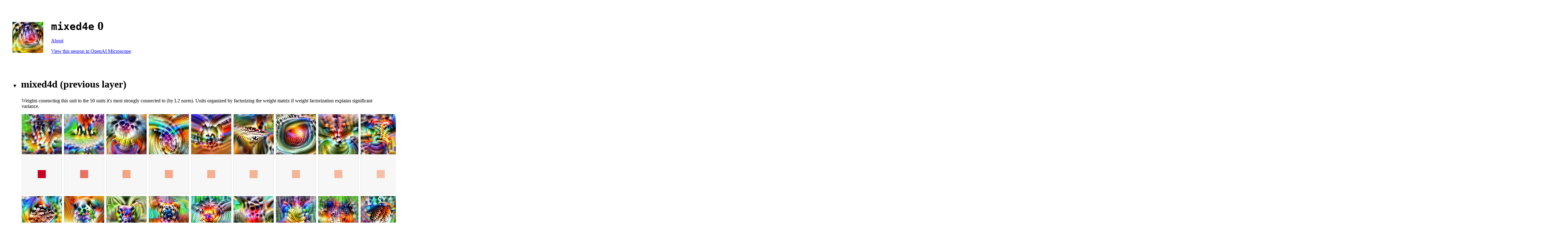

--- FILE ---
content_type: text/html
request_url: https://storage.googleapis.com/distill-circuits/inceptionv1-weight-explorer/mixed4e_0.html
body_size: 106792
content:

    <html>
    <head>
      <title>4e:0 - Misc</title>
      <meta charset="utf-8" />
      <script  type="text/javascript">
        function toggle_collapse() {
          var className = event.target.parentNode.className;
          if (className.includes("collapsed")){
            event.target.parentNode.className = className.replace("collapsed", "")
          } else {
            event.target.parentNode.className = className + " collapsed";
          }
        }
      </script>
    </head>
    <style>
      @media (min-width: 700px) {
        body {
          margin: 40px;
        }
      }
      .layer.collapsed > :not(h2) {
        display: none;
      }

      img {
        image-rendering: pixelated;
      }
      .layer > :not(h2) {
        margin-left: 30px;
      }
      .layer.collapsed h2::before {
        content: "▶";
        font-size: 50%;
        margin-right: 12px;
      }
      .layer.collapsed {
        margin-bottom: 20px;
      }
      .layer h2 {
        cursor: pointer;
        font-size: 200%;
      }
      h1 {
        font-size: 250%;
      }
      .layer:not(.collapsed) h2::before {
        content: "▼";
        font-size: 50%;
        margin-right: 12px;
      }
      .neuron-weight {
        display: inline-block;
        margin-right: 2px;
        margin-bottom: 4px;
      }
      .neuron-weight div {
        image-rendering: pixelated;
        display: flex;
        flex-direction: column;

      }
      .neuron-weight a img {
        border-radius: 4px 4px 0px 0px;
        margin-bottom: 8px;
      }
      .main-neuron a img {
        border-radius: 4px;
      }
      .neuron-weight .weight {
        border: solid 1px #DDD; border-top: none; border-radius: 0px 0px 4px 4px;
      }
      .logit-weight {
        padding-left: 8px; padding-right: 2px; border-radius: 2px; margin-bottom: 2px; width: 45px;
      }
      .logit-entry {
        display: flex;
        width: 280px;
      }
      .logit-entry a {
        text-decoration: none;
        color: #333;
      }
    </style>
    <body>
      <div>
        <div style="display: inline-block; margin-right: 20px;" class="main-neuron"><a href='mixed4e_0.html'><div style='width: 100px; height: 100px; margin-right: 1px; overflow: hidden; display: inline-block;'><img style='margin-left: -72.0px; margin-top: -72.0px;' src='https://distill-circuits.storage.googleapis.com/model-visualizer%2F1556758232%2FInceptionV1%2Ffeature_visualization%2Falpha%3DFalse%26layer_name%3Dmixed4e%26negative%3DFalse%26objective_name%3Dneuron%2Fchannel_index=0.png'></div></a></div>
        <div style="display: inline-block;">
          <h1 style="margin-bottom: 10px; margin-top: 20px;"><code>mixed4e</code> 0</h1>
          
          <p><a href="http://distill.pub/circuits/">About</a></p>
     <p><a href="https://microscope.openai.com/models/inceptionv1/mixed4e_0/0">View this neuron in OpenAI Microscope</a>. </p>
        </div>
      </div>
      <br><br>

      
      
    <div class="layer " onclick="toggle_collapse()">
      <h2>mixed4d (previous layer)</h2>
      <p>Weights conencting this unit to the 50 units it's most strongly connected to (by L2 norm). Units organized by factorizing the weight matrix if weight factorization explains significant variance.</p>
      <div style="width: 5000px; margin-top: 2px;">
      <div class="neuron-weight">
        <div>
        <a href='mixed4d_487.html'><div style='width: 130px; height: 130px; margin-right: 1px; overflow: hidden; display: inline-block;'><img style='margin-left: -60.0px; margin-top: -60.0px;' src='https://distill-circuits.storage.googleapis.com/model-visualizer%2F1556758232%2FInceptionV1%2Ffeature_visualization%2Falpha%3DFalse%26layer_name%3Dmixed4d%26negative%3DFalse%26objective_name%3Dneuron%2Fchannel_index=487.png'></div></a>
        <img src="[data-uri]" style="width:128px; height: 128px;" class="weight">
        </div>
      </div>
     
      <div class="neuron-weight">
        <div>
        <a href='mixed4d_373.html'><div style='width: 130px; height: 130px; margin-right: 1px; overflow: hidden; display: inline-block;'><img style='margin-left: -60.0px; margin-top: -60.0px;' src='https://distill-circuits.storage.googleapis.com/model-visualizer%2F1556758232%2FInceptionV1%2Ffeature_visualization%2Falpha%3DFalse%26layer_name%3Dmixed4d%26negative%3DFalse%26objective_name%3Dneuron%2Fchannel_index=373.png'></div></a>
        <img src="[data-uri]" style="width:128px; height: 128px;" class="weight">
        </div>
      </div>
     
      <div class="neuron-weight">
        <div>
        <a href='mixed4d_128.html'><div style='width: 130px; height: 130px; margin-right: 1px; overflow: hidden; display: inline-block;'><img style='margin-left: -60.0px; margin-top: -60.0px;' src='https://distill-circuits.storage.googleapis.com/model-visualizer%2F1556758232%2FInceptionV1%2Ffeature_visualization%2Falpha%3DFalse%26layer_name%3Dmixed4d%26negative%3DFalse%26objective_name%3Dneuron%2Fchannel_index=128.png'></div></a>
        <img src="[data-uri]" style="width:128px; height: 128px;" class="weight">
        </div>
      </div>
     
      <div class="neuron-weight">
        <div>
        <a href='mixed4d_473.html'><div style='width: 130px; height: 130px; margin-right: 1px; overflow: hidden; display: inline-block;'><img style='margin-left: -60.0px; margin-top: -60.0px;' src='https://distill-circuits.storage.googleapis.com/model-visualizer%2F1556758232%2FInceptionV1%2Ffeature_visualization%2Falpha%3DFalse%26layer_name%3Dmixed4d%26negative%3DFalse%26objective_name%3Dneuron%2Fchannel_index=473.png'></div></a>
        <img src="[data-uri]" style="width:128px; height: 128px;" class="weight">
        </div>
      </div>
     
      <div class="neuron-weight">
        <div>
        <a href='mixed4d_513.html'><div style='width: 130px; height: 130px; margin-right: 1px; overflow: hidden; display: inline-block;'><img style='margin-left: -60.0px; margin-top: -60.0px;' src='https://distill-circuits.storage.googleapis.com/model-visualizer%2F1556758232%2FInceptionV1%2Ffeature_visualization%2Falpha%3DFalse%26layer_name%3Dmixed4d%26negative%3DFalse%26objective_name%3Dneuron%2Fchannel_index=513.png'></div></a>
        <img src="[data-uri]" style="width:128px; height: 128px;" class="weight">
        </div>
      </div>
     
      <div class="neuron-weight">
        <div>
        <a href='mixed4d_304.html'><div style='width: 130px; height: 130px; margin-right: 1px; overflow: hidden; display: inline-block;'><img style='margin-left: -60.0px; margin-top: -60.0px;' src='https://distill-circuits.storage.googleapis.com/model-visualizer%2F1556758232%2FInceptionV1%2Ffeature_visualization%2Falpha%3DFalse%26layer_name%3Dmixed4d%26negative%3DFalse%26objective_name%3Dneuron%2Fchannel_index=304.png'></div></a>
        <img src="[data-uri]" style="width:128px; height: 128px;" class="weight">
        </div>
      </div>
     
      <div class="neuron-weight">
        <div>
        <a href='mixed4d_508.html'><div style='width: 130px; height: 130px; margin-right: 1px; overflow: hidden; display: inline-block;'><img style='margin-left: -60.0px; margin-top: -60.0px;' src='https://distill-circuits.storage.googleapis.com/model-visualizer%2F1556758232%2FInceptionV1%2Ffeature_visualization%2Falpha%3DFalse%26layer_name%3Dmixed4d%26negative%3DFalse%26objective_name%3Dneuron%2Fchannel_index=508.png'></div></a>
        <img src="[data-uri]" style="width:128px; height: 128px;" class="weight">
        </div>
      </div>
     
      <div class="neuron-weight">
        <div>
        <a href='mixed4d_493.html'><div style='width: 130px; height: 130px; margin-right: 1px; overflow: hidden; display: inline-block;'><img style='margin-left: -60.0px; margin-top: -60.0px;' src='https://distill-circuits.storage.googleapis.com/model-visualizer%2F1556758232%2FInceptionV1%2Ffeature_visualization%2Falpha%3DFalse%26layer_name%3Dmixed4d%26negative%3DFalse%26objective_name%3Dneuron%2Fchannel_index=493.png'></div></a>
        <img src="[data-uri]" style="width:128px; height: 128px;" class="weight">
        </div>
      </div>
     
      <div class="neuron-weight">
        <div>
        <a href='mixed4d_272.html'><div style='width: 130px; height: 130px; margin-right: 1px; overflow: hidden; display: inline-block;'><img style='margin-left: -60.0px; margin-top: -60.0px;' src='https://distill-circuits.storage.googleapis.com/model-visualizer%2F1556758232%2FInceptionV1%2Ffeature_visualization%2Falpha%3DFalse%26layer_name%3Dmixed4d%26negative%3DFalse%26objective_name%3Dneuron%2Fchannel_index=272.png'></div></a>
        <img src="[data-uri]" style="width:128px; height: 128px;" class="weight">
        </div>
      </div>
     
      <div class="neuron-weight">
        <div>
        <a href='mixed4d_51.html'><div style='width: 130px; height: 130px; margin-right: 1px; overflow: hidden; display: inline-block;'><img style='margin-left: -60.0px; margin-top: -60.0px;' src='https://distill-circuits.storage.googleapis.com/model-visualizer%2F1556758232%2FInceptionV1%2Ffeature_visualization%2Falpha%3DFalse%26layer_name%3Dmixed4d%26negative%3DFalse%26objective_name%3Dneuron%2Fchannel_index=51.png'></div></a>
        <img src="[data-uri]" style="width:128px; height: 128px;" class="weight">
        </div>
      </div>
     
      <div class="neuron-weight">
        <div>
        <a href='mixed4d_447.html'><div style='width: 130px; height: 130px; margin-right: 1px; overflow: hidden; display: inline-block;'><img style='margin-left: -60.0px; margin-top: -60.0px;' src='https://distill-circuits.storage.googleapis.com/model-visualizer%2F1556758232%2FInceptionV1%2Ffeature_visualization%2Falpha%3DFalse%26layer_name%3Dmixed4d%26negative%3DFalse%26objective_name%3Dneuron%2Fchannel_index=447.png'></div></a>
        <img src="[data-uri]" style="width:128px; height: 128px;" class="weight">
        </div>
      </div>
     
      <div class="neuron-weight">
        <div>
        <a href='mixed4d_379.html'><div style='width: 130px; height: 130px; margin-right: 1px; overflow: hidden; display: inline-block;'><img style='margin-left: -60.0px; margin-top: -60.0px;' src='https://distill-circuits.storage.googleapis.com/model-visualizer%2F1556758232%2FInceptionV1%2Ffeature_visualization%2Falpha%3DFalse%26layer_name%3Dmixed4d%26negative%3DFalse%26objective_name%3Dneuron%2Fchannel_index=379.png'></div></a>
        <img src="[data-uri]" style="width:128px; height: 128px;" class="weight">
        </div>
      </div>
     
      <div class="neuron-weight">
        <div>
        <a href='mixed4d_61.html'><div style='width: 130px; height: 130px; margin-right: 1px; overflow: hidden; display: inline-block;'><img style='margin-left: -60.0px; margin-top: -60.0px;' src='https://distill-circuits.storage.googleapis.com/model-visualizer%2F1556758232%2FInceptionV1%2Ffeature_visualization%2Falpha%3DFalse%26layer_name%3Dmixed4d%26negative%3DFalse%26objective_name%3Dneuron%2Fchannel_index=61.png'></div></a>
        <img src="[data-uri]" style="width:128px; height: 128px;" class="weight">
        </div>
      </div>
     
      <div class="neuron-weight">
        <div>
        <a href='mixed4d_263.html'><div style='width: 130px; height: 130px; margin-right: 1px; overflow: hidden; display: inline-block;'><img style='margin-left: -60.0px; margin-top: -60.0px;' src='https://distill-circuits.storage.googleapis.com/model-visualizer%2F1556758232%2FInceptionV1%2Ffeature_visualization%2Falpha%3DFalse%26layer_name%3Dmixed4d%26negative%3DFalse%26objective_name%3Dneuron%2Fchannel_index=263.png'></div></a>
        <img src="[data-uri]" style="width:128px; height: 128px;" class="weight">
        </div>
      </div>
     
      <div class="neuron-weight">
        <div>
        <a href='mixed4d_43.html'><div style='width: 130px; height: 130px; margin-right: 1px; overflow: hidden; display: inline-block;'><img style='margin-left: -60.0px; margin-top: -60.0px;' src='https://distill-circuits.storage.googleapis.com/model-visualizer%2F1556758232%2FInceptionV1%2Ffeature_visualization%2Falpha%3DFalse%26layer_name%3Dmixed4d%26negative%3DFalse%26objective_name%3Dneuron%2Fchannel_index=43.png'></div></a>
        <img src="[data-uri]" style="width:128px; height: 128px;" class="weight">
        </div>
      </div>
     
      <div class="neuron-weight">
        <div>
        <a href='mixed4d_9.html'><div style='width: 130px; height: 130px; margin-right: 1px; overflow: hidden; display: inline-block;'><img style='margin-left: -60.0px; margin-top: -60.0px;' src='https://distill-circuits.storage.googleapis.com/model-visualizer%2F1556758232%2FInceptionV1%2Ffeature_visualization%2Falpha%3DFalse%26layer_name%3Dmixed4d%26negative%3DFalse%26objective_name%3Dneuron%2Fchannel_index=9.png'></div></a>
        <img src="[data-uri]" style="width:128px; height: 128px;" class="weight">
        </div>
      </div>
     
      <div class="neuron-weight">
        <div>
        <a href='mixed4d_424.html'><div style='width: 130px; height: 130px; margin-right: 1px; overflow: hidden; display: inline-block;'><img style='margin-left: -60.0px; margin-top: -60.0px;' src='https://distill-circuits.storage.googleapis.com/model-visualizer%2F1556758232%2FInceptionV1%2Ffeature_visualization%2Falpha%3DFalse%26layer_name%3Dmixed4d%26negative%3DFalse%26objective_name%3Dneuron%2Fchannel_index=424.png'></div></a>
        <img src="[data-uri]" style="width:128px; height: 128px;" class="weight">
        </div>
      </div>
     
      <div class="neuron-weight">
        <div>
        <a href='mixed4d_396.html'><div style='width: 130px; height: 130px; margin-right: 1px; overflow: hidden; display: inline-block;'><img style='margin-left: -60.0px; margin-top: -60.0px;' src='https://distill-circuits.storage.googleapis.com/model-visualizer%2F1556758232%2FInceptionV1%2Ffeature_visualization%2Falpha%3DFalse%26layer_name%3Dmixed4d%26negative%3DFalse%26objective_name%3Dneuron%2Fchannel_index=396.png'></div></a>
        <img src="[data-uri]" style="width:128px; height: 128px;" class="weight">
        </div>
      </div>
     
      <div class="neuron-weight">
        <div>
        <a href='mixed4d_195.html'><div style='width: 130px; height: 130px; margin-right: 1px; overflow: hidden; display: inline-block;'><img style='margin-left: -60.0px; margin-top: -60.0px;' src='https://distill-circuits.storage.googleapis.com/model-visualizer%2F1556758232%2FInceptionV1%2Ffeature_visualization%2Falpha%3DFalse%26layer_name%3Dmixed4d%26negative%3DFalse%26objective_name%3Dneuron%2Fchannel_index=195.png'></div></a>
        <img src="[data-uri]" style="width:128px; height: 128px;" class="weight">
        </div>
      </div>
     
      <div class="neuron-weight">
        <div>
        <a href='mixed4d_105.html'><div style='width: 130px; height: 130px; margin-right: 1px; overflow: hidden; display: inline-block;'><img style='margin-left: -60.0px; margin-top: -60.0px;' src='https://distill-circuits.storage.googleapis.com/model-visualizer%2F1556758232%2FInceptionV1%2Ffeature_visualization%2Falpha%3DFalse%26layer_name%3Dmixed4d%26negative%3DFalse%26objective_name%3Dneuron%2Fchannel_index=105.png'></div></a>
        <img src="[data-uri]" style="width:128px; height: 128px;" class="weight">
        </div>
      </div>
     
      <div class="neuron-weight">
        <div>
        <a href='mixed4d_225.html'><div style='width: 130px; height: 130px; margin-right: 1px; overflow: hidden; display: inline-block;'><img style='margin-left: -60.0px; margin-top: -60.0px;' src='https://distill-circuits.storage.googleapis.com/model-visualizer%2F1556758232%2FInceptionV1%2Ffeature_visualization%2Falpha%3DFalse%26layer_name%3Dmixed4d%26negative%3DFalse%26objective_name%3Dneuron%2Fchannel_index=225.png'></div></a>
        <img src="[data-uri]" style="width:128px; height: 128px;" class="weight">
        </div>
      </div>
     
      <div class="neuron-weight">
        <div>
        <a href='mixed4d_32.html'><div style='width: 130px; height: 130px; margin-right: 1px; overflow: hidden; display: inline-block;'><img style='margin-left: -60.0px; margin-top: -60.0px;' src='https://distill-circuits.storage.googleapis.com/model-visualizer%2F1556758232%2FInceptionV1%2Ffeature_visualization%2Falpha%3DFalse%26layer_name%3Dmixed4d%26negative%3DFalse%26objective_name%3Dneuron%2Fchannel_index=32.png'></div></a>
        <img src="[data-uri]" style="width:128px; height: 128px;" class="weight">
        </div>
      </div>
     
      <div class="neuron-weight">
        <div>
        <a href='mixed4d_316.html'><div style='width: 130px; height: 130px; margin-right: 1px; overflow: hidden; display: inline-block;'><img style='margin-left: -60.0px; margin-top: -60.0px;' src='https://distill-circuits.storage.googleapis.com/model-visualizer%2F1556758232%2FInceptionV1%2Ffeature_visualization%2Falpha%3DFalse%26layer_name%3Dmixed4d%26negative%3DFalse%26objective_name%3Dneuron%2Fchannel_index=316.png'></div></a>
        <img src="[data-uri]" style="width:128px; height: 128px;" class="weight">
        </div>
      </div>
     
      <div class="neuron-weight">
        <div>
        <a href='mixed4d_362.html'><div style='width: 130px; height: 130px; margin-right: 1px; overflow: hidden; display: inline-block;'><img style='margin-left: -60.0px; margin-top: -60.0px;' src='https://distill-circuits.storage.googleapis.com/model-visualizer%2F1556758232%2FInceptionV1%2Ffeature_visualization%2Falpha%3DFalse%26layer_name%3Dmixed4d%26negative%3DFalse%26objective_name%3Dneuron%2Fchannel_index=362.png'></div></a>
        <img src="[data-uri]" style="width:128px; height: 128px;" class="weight">
        </div>
      </div>
     
      <div class="neuron-weight">
        <div>
        <a href='mixed4d_456.html'><div style='width: 130px; height: 130px; margin-right: 1px; overflow: hidden; display: inline-block;'><img style='margin-left: -60.0px; margin-top: -60.0px;' src='https://distill-circuits.storage.googleapis.com/model-visualizer%2F1556758232%2FInceptionV1%2Ffeature_visualization%2Falpha%3DFalse%26layer_name%3Dmixed4d%26negative%3DFalse%26objective_name%3Dneuron%2Fchannel_index=456.png'></div></a>
        <img src="[data-uri]" style="width:128px; height: 128px;" class="weight">
        </div>
      </div>
     
      <div class="neuron-weight">
        <div>
        <a href='mixed4d_351.html'><div style='width: 130px; height: 130px; margin-right: 1px; overflow: hidden; display: inline-block;'><img style='margin-left: -60.0px; margin-top: -60.0px;' src='https://distill-circuits.storage.googleapis.com/model-visualizer%2F1556758232%2FInceptionV1%2Ffeature_visualization%2Falpha%3DFalse%26layer_name%3Dmixed4d%26negative%3DFalse%26objective_name%3Dneuron%2Fchannel_index=351.png'></div></a>
        <img src="[data-uri]" style="width:128px; height: 128px;" class="weight">
        </div>
      </div>
     
      <div class="neuron-weight">
        <div>
        <a href='mixed4d_181.html'><div style='width: 130px; height: 130px; margin-right: 1px; overflow: hidden; display: inline-block;'><img style='margin-left: -60.0px; margin-top: -60.0px;' src='https://distill-circuits.storage.googleapis.com/model-visualizer%2F1556758232%2FInceptionV1%2Ffeature_visualization%2Falpha%3DFalse%26layer_name%3Dmixed4d%26negative%3DFalse%26objective_name%3Dneuron%2Fchannel_index=181.png'></div></a>
        <img src="[data-uri]" style="width:128px; height: 128px;" class="weight">
        </div>
      </div>
     
      <div class="neuron-weight">
        <div>
        <a href='mixed4d_468.html'><div style='width: 130px; height: 130px; margin-right: 1px; overflow: hidden; display: inline-block;'><img style='margin-left: -60.0px; margin-top: -60.0px;' src='https://distill-circuits.storage.googleapis.com/model-visualizer%2F1556758232%2FInceptionV1%2Ffeature_visualization%2Falpha%3DFalse%26layer_name%3Dmixed4d%26negative%3DFalse%26objective_name%3Dneuron%2Fchannel_index=468.png'></div></a>
        <img src="[data-uri]" style="width:128px; height: 128px;" class="weight">
        </div>
      </div>
    </div><div style="width: 5000px; margin-top: 2px;">
      <div class="neuron-weight">
        <div>
        <a href='mixed4d_187.html'><div style='width: 130px; height: 130px; margin-right: 1px; overflow: hidden; display: inline-block;'><img style='margin-left: -60.0px; margin-top: -60.0px;' src='https://distill-circuits.storage.googleapis.com/model-visualizer%2F1556758232%2FInceptionV1%2Ffeature_visualization%2Falpha%3DFalse%26layer_name%3Dmixed4d%26negative%3DFalse%26objective_name%3Dneuron%2Fchannel_index=187.png'></div></a>
        <img src="[data-uri]" style="width:128px; height: 128px;" class="weight">
        </div>
      </div>
     
      <div class="neuron-weight">
        <div>
        <a href='mixed4d_257.html'><div style='width: 130px; height: 130px; margin-right: 1px; overflow: hidden; display: inline-block;'><img style='margin-left: -60.0px; margin-top: -60.0px;' src='https://distill-circuits.storage.googleapis.com/model-visualizer%2F1556758232%2FInceptionV1%2Ffeature_visualization%2Falpha%3DFalse%26layer_name%3Dmixed4d%26negative%3DFalse%26objective_name%3Dneuron%2Fchannel_index=257.png'></div></a>
        <img src="[data-uri]" style="width:128px; height: 128px;" class="weight">
        </div>
      </div>
     
      <div class="neuron-weight">
        <div>
        <a href='mixed4d_71.html'><div style='width: 130px; height: 130px; margin-right: 1px; overflow: hidden; display: inline-block;'><img style='margin-left: -60.0px; margin-top: -60.0px;' src='https://distill-circuits.storage.googleapis.com/model-visualizer%2F1556758232%2FInceptionV1%2Ffeature_visualization%2Falpha%3DFalse%26layer_name%3Dmixed4d%26negative%3DFalse%26objective_name%3Dneuron%2Fchannel_index=71.png'></div></a>
        <img src="[data-uri]" style="width:128px; height: 128px;" class="weight">
        </div>
      </div>
     
      <div class="neuron-weight">
        <div>
        <a href='mixed4d_398.html'><div style='width: 130px; height: 130px; margin-right: 1px; overflow: hidden; display: inline-block;'><img style='margin-left: -60.0px; margin-top: -60.0px;' src='https://distill-circuits.storage.googleapis.com/model-visualizer%2F1556758232%2FInceptionV1%2Ffeature_visualization%2Falpha%3DFalse%26layer_name%3Dmixed4d%26negative%3DFalse%26objective_name%3Dneuron%2Fchannel_index=398.png'></div></a>
        <img src="[data-uri]" style="width:128px; height: 128px;" class="weight">
        </div>
      </div>
     
      <div class="neuron-weight">
        <div>
        <a href='mixed4d_172.html'><div style='width: 130px; height: 130px; margin-right: 1px; overflow: hidden; display: inline-block;'><img style='margin-left: -60.0px; margin-top: -60.0px;' src='https://distill-circuits.storage.googleapis.com/model-visualizer%2F1556758232%2FInceptionV1%2Ffeature_visualization%2Falpha%3DFalse%26layer_name%3Dmixed4d%26negative%3DFalse%26objective_name%3Dneuron%2Fchannel_index=172.png'></div></a>
        <img src="[data-uri]" style="width:128px; height: 128px;" class="weight">
        </div>
      </div>
     
      <div class="neuron-weight">
        <div>
        <a href='mixed4d_499.html'><div style='width: 130px; height: 130px; margin-right: 1px; overflow: hidden; display: inline-block;'><img style='margin-left: -60.0px; margin-top: -60.0px;' src='https://distill-circuits.storage.googleapis.com/model-visualizer%2F1556758232%2FInceptionV1%2Ffeature_visualization%2Falpha%3DFalse%26layer_name%3Dmixed4d%26negative%3DFalse%26objective_name%3Dneuron%2Fchannel_index=499.png'></div></a>
        <img src="[data-uri]" style="width:128px; height: 128px;" class="weight">
        </div>
      </div>
     
      <div class="neuron-weight">
        <div>
        <a href='mixed4d_93.html'><div style='width: 130px; height: 130px; margin-right: 1px; overflow: hidden; display: inline-block;'><img style='margin-left: -60.0px; margin-top: -60.0px;' src='https://distill-circuits.storage.googleapis.com/model-visualizer%2F1556758232%2FInceptionV1%2Ffeature_visualization%2Falpha%3DFalse%26layer_name%3Dmixed4d%26negative%3DFalse%26objective_name%3Dneuron%2Fchannel_index=93.png'></div></a>
        <img src="[data-uri]" style="width:128px; height: 128px;" class="weight">
        </div>
      </div>
     
      <div class="neuron-weight">
        <div>
        <a href='mixed4d_343.html'><div style='width: 130px; height: 130px; margin-right: 1px; overflow: hidden; display: inline-block;'><img style='margin-left: -60.0px; margin-top: -60.0px;' src='https://distill-circuits.storage.googleapis.com/model-visualizer%2F1556758232%2FInceptionV1%2Ffeature_visualization%2Falpha%3DFalse%26layer_name%3Dmixed4d%26negative%3DFalse%26objective_name%3Dneuron%2Fchannel_index=343.png'></div></a>
        <img src="[data-uri]" style="width:128px; height: 128px;" class="weight">
        </div>
      </div>
     
      <div class="neuron-weight">
        <div>
        <a href='mixed4d_386.html'><div style='width: 130px; height: 130px; margin-right: 1px; overflow: hidden; display: inline-block;'><img style='margin-left: -60.0px; margin-top: -60.0px;' src='https://distill-circuits.storage.googleapis.com/model-visualizer%2F1556758232%2FInceptionV1%2Ffeature_visualization%2Falpha%3DFalse%26layer_name%3Dmixed4d%26negative%3DFalse%26objective_name%3Dneuron%2Fchannel_index=386.png'></div></a>
        <img src="[data-uri]" style="width:128px; height: 128px;" class="weight">
        </div>
      </div>
     
      <div class="neuron-weight">
        <div>
        <a href='mixed4d_200.html'><div style='width: 130px; height: 130px; margin-right: 1px; overflow: hidden; display: inline-block;'><img style='margin-left: -60.0px; margin-top: -60.0px;' src='https://distill-circuits.storage.googleapis.com/model-visualizer%2F1556758232%2FInceptionV1%2Ffeature_visualization%2Falpha%3DFalse%26layer_name%3Dmixed4d%26negative%3DFalse%26objective_name%3Dneuron%2Fchannel_index=200.png'></div></a>
        <img src="[data-uri]" style="width:128px; height: 128px;" class="weight">
        </div>
      </div>
     
      <div class="neuron-weight">
        <div>
        <a href='mixed4d_481.html'><div style='width: 130px; height: 130px; margin-right: 1px; overflow: hidden; display: inline-block;'><img style='margin-left: -60.0px; margin-top: -60.0px;' src='https://distill-circuits.storage.googleapis.com/model-visualizer%2F1556758232%2FInceptionV1%2Ffeature_visualization%2Falpha%3DFalse%26layer_name%3Dmixed4d%26negative%3DFalse%26objective_name%3Dneuron%2Fchannel_index=481.png'></div></a>
        <img src="[data-uri]" style="width:128px; height: 128px;" class="weight">
        </div>
      </div>
     
      <div class="neuron-weight">
        <div>
        <a href='mixed4d_525.html'><div style='width: 130px; height: 130px; margin-right: 1px; overflow: hidden; display: inline-block;'><img style='margin-left: -60.0px; margin-top: -60.0px;' src='https://distill-circuits.storage.googleapis.com/model-visualizer%2F1556758232%2FInceptionV1%2Ffeature_visualization%2Falpha%3DFalse%26layer_name%3Dmixed4d%26negative%3DFalse%26objective_name%3Dneuron%2Fchannel_index=525.png'></div></a>
        <img src="[data-uri]" style="width:128px; height: 128px;" class="weight">
        </div>
      </div>
     
      <div class="neuron-weight">
        <div>
        <a href='mixed4d_298.html'><div style='width: 130px; height: 130px; margin-right: 1px; overflow: hidden; display: inline-block;'><img style='margin-left: -60.0px; margin-top: -60.0px;' src='https://distill-circuits.storage.googleapis.com/model-visualizer%2F1556758232%2FInceptionV1%2Ffeature_visualization%2Falpha%3DFalse%26layer_name%3Dmixed4d%26negative%3DFalse%26objective_name%3Dneuron%2Fchannel_index=298.png'></div></a>
        <img src="[data-uri]" style="width:128px; height: 128px;" class="weight">
        </div>
      </div>
     
      <div class="neuron-weight">
        <div>
        <a href='mixed4d_44.html'><div style='width: 130px; height: 130px; margin-right: 1px; overflow: hidden; display: inline-block;'><img style='margin-left: -60.0px; margin-top: -60.0px;' src='https://distill-circuits.storage.googleapis.com/model-visualizer%2F1556758232%2FInceptionV1%2Ffeature_visualization%2Falpha%3DFalse%26layer_name%3Dmixed4d%26negative%3DFalse%26objective_name%3Dneuron%2Fchannel_index=44.png'></div></a>
        <img src="[data-uri]" style="width:128px; height: 128px;" class="weight">
        </div>
      </div>
     
      <div class="neuron-weight">
        <div>
        <a href='mixed4d_164.html'><div style='width: 130px; height: 130px; margin-right: 1px; overflow: hidden; display: inline-block;'><img style='margin-left: -60.0px; margin-top: -60.0px;' src='https://distill-circuits.storage.googleapis.com/model-visualizer%2F1556758232%2FInceptionV1%2Ffeature_visualization%2Falpha%3DFalse%26layer_name%3Dmixed4d%26negative%3DFalse%26objective_name%3Dneuron%2Fchannel_index=164.png'></div></a>
        <img src="[data-uri]" style="width:128px; height: 128px;" class="weight">
        </div>
      </div>
     
      <div class="neuron-weight">
        <div>
        <a href='mixed4d_509.html'><div style='width: 130px; height: 130px; margin-right: 1px; overflow: hidden; display: inline-block;'><img style='margin-left: -60.0px; margin-top: -60.0px;' src='https://distill-circuits.storage.googleapis.com/model-visualizer%2F1556758232%2FInceptionV1%2Ffeature_visualization%2Falpha%3DFalse%26layer_name%3Dmixed4d%26negative%3DFalse%26objective_name%3Dneuron%2Fchannel_index=509.png'></div></a>
        <img src="[data-uri]" style="width:128px; height: 128px;" class="weight">
        </div>
      </div>
     
      <div class="neuron-weight">
        <div>
        <a href='mixed4d_524.html'><div style='width: 130px; height: 130px; margin-right: 1px; overflow: hidden; display: inline-block;'><img style='margin-left: -60.0px; margin-top: -60.0px;' src='https://distill-circuits.storage.googleapis.com/model-visualizer%2F1556758232%2FInceptionV1%2Ffeature_visualization%2Falpha%3DFalse%26layer_name%3Dmixed4d%26negative%3DFalse%26objective_name%3Dneuron%2Fchannel_index=524.png'></div></a>
        <img src="[data-uri]" style="width:128px; height: 128px;" class="weight">
        </div>
      </div>
     
      <div class="neuron-weight">
        <div>
        <a href='mixed4d_28.html'><div style='width: 130px; height: 130px; margin-right: 1px; overflow: hidden; display: inline-block;'><img style='margin-left: -60.0px; margin-top: -60.0px;' src='https://distill-circuits.storage.googleapis.com/model-visualizer%2F1556758232%2FInceptionV1%2Ffeature_visualization%2Falpha%3DFalse%26layer_name%3Dmixed4d%26negative%3DFalse%26objective_name%3Dneuron%2Fchannel_index=28.png'></div></a>
        <img src="[data-uri]" style="width:128px; height: 128px;" class="weight">
        </div>
      </div>
     
      <div class="neuron-weight">
        <div>
        <a href='mixed4d_113.html'><div style='width: 130px; height: 130px; margin-right: 1px; overflow: hidden; display: inline-block;'><img style='margin-left: -60.0px; margin-top: -60.0px;' src='https://distill-circuits.storage.googleapis.com/model-visualizer%2F1556758232%2FInceptionV1%2Ffeature_visualization%2Falpha%3DFalse%26layer_name%3Dmixed4d%26negative%3DFalse%26objective_name%3Dneuron%2Fchannel_index=113.png'></div></a>
        <img src="[data-uri]" style="width:128px; height: 128px;" class="weight">
        </div>
      </div>
     
      <div class="neuron-weight">
        <div>
        <a href='mixed4d_36.html'><div style='width: 130px; height: 130px; margin-right: 1px; overflow: hidden; display: inline-block;'><img style='margin-left: -60.0px; margin-top: -60.0px;' src='https://distill-circuits.storage.googleapis.com/model-visualizer%2F1556758232%2FInceptionV1%2Ffeature_visualization%2Falpha%3DFalse%26layer_name%3Dmixed4d%26negative%3DFalse%26objective_name%3Dneuron%2Fchannel_index=36.png'></div></a>
        <img src="[data-uri]" style="width:128px; height: 128px;" class="weight">
        </div>
      </div>
     
      <div class="neuron-weight">
        <div>
        <a href='mixed4d_31.html'><div style='width: 130px; height: 130px; margin-right: 1px; overflow: hidden; display: inline-block;'><img style='margin-left: -60.0px; margin-top: -60.0px;' src='https://distill-circuits.storage.googleapis.com/model-visualizer%2F1556758232%2FInceptionV1%2Ffeature_visualization%2Falpha%3DFalse%26layer_name%3Dmixed4d%26negative%3DFalse%26objective_name%3Dneuron%2Fchannel_index=31.png'></div></a>
        <img src="[data-uri]" style="width:128px; height: 128px;" class="weight">
        </div>
      </div>
     
      <div class="neuron-weight">
        <div>
        <a href='mixed4d_345.html'><div style='width: 130px; height: 130px; margin-right: 1px; overflow: hidden; display: inline-block;'><img style='margin-left: -60.0px; margin-top: -60.0px;' src='https://distill-circuits.storage.googleapis.com/model-visualizer%2F1556758232%2FInceptionV1%2Ffeature_visualization%2Falpha%3DFalse%26layer_name%3Dmixed4d%26negative%3DFalse%26objective_name%3Dneuron%2Fchannel_index=345.png'></div></a>
        <img src="[data-uri]" style="width:128px; height: 128px;" class="weight">
        </div>
      </div>
    </div>
    </div>
      
    <div class="layer " onclick="toggle_collapse()">
      <h2>mixed5a (next layer)</h2>
      <p>Weights conencting this unit to the 50 units it's most strongly connected to (by L2 norm). Units organized by factorizing the weight matrix if weight factorization explains significant variance.</p>
      <div style="width: 5000px; margin-top: 2px;">
      <div class="neuron-weight">
        <div>
        <a href='mixed5a_39.html'><div style='width: 150px; height: 150px; margin-right: 1px; overflow: hidden; display: inline-block;'><img style='margin-left: -52.0px; margin-top: -52.0px;' src='https://distill-circuits.storage.googleapis.com/model-visualizer%2F1556758232%2FInceptionV1%2Ffeature_visualization%2Falpha%3DFalse%26layer_name%3Dmixed5a%26negative%3DFalse%26objective_name%3Dneuron%2Fchannel_index=39.png'></div></a>
        <img src="[data-uri]" style="width:148px; height: 148px;" class="weight">
        </div>
      </div>
     
      <div class="neuron-weight">
        <div>
        <a href='mixed5a_204.html'><div style='width: 150px; height: 150px; margin-right: 1px; overflow: hidden; display: inline-block;'><img style='margin-left: -52.0px; margin-top: -52.0px;' src='https://distill-circuits.storage.googleapis.com/model-visualizer%2F1556758232%2FInceptionV1%2Ffeature_visualization%2Falpha%3DFalse%26layer_name%3Dmixed5a%26negative%3DFalse%26objective_name%3Dneuron%2Fchannel_index=204.png'></div></a>
        <img src="[data-uri]" style="width:148px; height: 148px;" class="weight">
        </div>
      </div>
     
      <div class="neuron-weight">
        <div>
        <a href='mixed5a_238.html'><div style='width: 150px; height: 150px; margin-right: 1px; overflow: hidden; display: inline-block;'><img style='margin-left: -52.0px; margin-top: -52.0px;' src='https://distill-circuits.storage.googleapis.com/model-visualizer%2F1556758232%2FInceptionV1%2Ffeature_visualization%2Falpha%3DFalse%26layer_name%3Dmixed5a%26negative%3DFalse%26objective_name%3Dneuron%2Fchannel_index=238.png'></div></a>
        <img src="[data-uri]" style="width:148px; height: 148px;" class="weight">
        </div>
      </div>
     
      <div class="neuron-weight">
        <div>
        <a href='mixed5a_96.html'><div style='width: 150px; height: 150px; margin-right: 1px; overflow: hidden; display: inline-block;'><img style='margin-left: -52.0px; margin-top: -52.0px;' src='https://distill-circuits.storage.googleapis.com/model-visualizer%2F1556758232%2FInceptionV1%2Ffeature_visualization%2Falpha%3DFalse%26layer_name%3Dmixed5a%26negative%3DFalse%26objective_name%3Dneuron%2Fchannel_index=96.png'></div></a>
        <img src="[data-uri]" style="width:148px; height: 148px;" class="weight">
        </div>
      </div>
     
      <div class="neuron-weight">
        <div>
        <a href='mixed5a_174.html'><div style='width: 150px; height: 150px; margin-right: 1px; overflow: hidden; display: inline-block;'><img style='margin-left: -52.0px; margin-top: -52.0px;' src='https://distill-circuits.storage.googleapis.com/model-visualizer%2F1556758232%2FInceptionV1%2Ffeature_visualization%2Falpha%3DFalse%26layer_name%3Dmixed5a%26negative%3DFalse%26objective_name%3Dneuron%2Fchannel_index=174.png'></div></a>
        <img src="[data-uri]" style="width:148px; height: 148px;" class="weight">
        </div>
      </div>
     
      <div class="neuron-weight">
        <div>
        <a href='mixed5a_242.html'><div style='width: 150px; height: 150px; margin-right: 1px; overflow: hidden; display: inline-block;'><img style='margin-left: -52.0px; margin-top: -52.0px;' src='https://distill-circuits.storage.googleapis.com/model-visualizer%2F1556758232%2FInceptionV1%2Ffeature_visualization%2Falpha%3DFalse%26layer_name%3Dmixed5a%26negative%3DFalse%26objective_name%3Dneuron%2Fchannel_index=242.png'></div></a>
        <img src="[data-uri]" style="width:148px; height: 148px;" class="weight">
        </div>
      </div>
     
      <div class="neuron-weight">
        <div>
        <a href='mixed5a_70.html'><div style='width: 150px; height: 150px; margin-right: 1px; overflow: hidden; display: inline-block;'><img style='margin-left: -52.0px; margin-top: -52.0px;' src='https://distill-circuits.storage.googleapis.com/model-visualizer%2F1556758232%2FInceptionV1%2Ffeature_visualization%2Falpha%3DFalse%26layer_name%3Dmixed5a%26negative%3DFalse%26objective_name%3Dneuron%2Fchannel_index=70.png'></div></a>
        <img src="[data-uri]" style="width:148px; height: 148px;" class="weight">
        </div>
      </div>
     
      <div class="neuron-weight">
        <div>
        <a href='mixed5a_72.html'><div style='width: 150px; height: 150px; margin-right: 1px; overflow: hidden; display: inline-block;'><img style='margin-left: -52.0px; margin-top: -52.0px;' src='https://distill-circuits.storage.googleapis.com/model-visualizer%2F1556758232%2FInceptionV1%2Ffeature_visualization%2Falpha%3DFalse%26layer_name%3Dmixed5a%26negative%3DFalse%26objective_name%3Dneuron%2Fchannel_index=72.png'></div></a>
        <img src="[data-uri]" style="width:148px; height: 148px;" class="weight">
        </div>
      </div>
     
      <div class="neuron-weight">
        <div>
        <a href='mixed5a_71.html'><div style='width: 150px; height: 150px; margin-right: 1px; overflow: hidden; display: inline-block;'><img style='margin-left: -52.0px; margin-top: -52.0px;' src='https://distill-circuits.storage.googleapis.com/model-visualizer%2F1556758232%2FInceptionV1%2Ffeature_visualization%2Falpha%3DFalse%26layer_name%3Dmixed5a%26negative%3DFalse%26objective_name%3Dneuron%2Fchannel_index=71.png'></div></a>
        <img src="[data-uri]" style="width:148px; height: 148px;" class="weight">
        </div>
      </div>
     
      <div class="neuron-weight">
        <div>
        <a href='mixed5a_198.html'><div style='width: 150px; height: 150px; margin-right: 1px; overflow: hidden; display: inline-block;'><img style='margin-left: -52.0px; margin-top: -52.0px;' src='https://distill-circuits.storage.googleapis.com/model-visualizer%2F1556758232%2FInceptionV1%2Ffeature_visualization%2Falpha%3DFalse%26layer_name%3Dmixed5a%26negative%3DFalse%26objective_name%3Dneuron%2Fchannel_index=198.png'></div></a>
        <img src="[data-uri]" style="width:148px; height: 148px;" class="weight">
        </div>
      </div>
     
      <div class="neuron-weight">
        <div>
        <a href='mixed5a_179.html'><div style='width: 150px; height: 150px; margin-right: 1px; overflow: hidden; display: inline-block;'><img style='margin-left: -52.0px; margin-top: -52.0px;' src='https://distill-circuits.storage.googleapis.com/model-visualizer%2F1556758232%2FInceptionV1%2Ffeature_visualization%2Falpha%3DFalse%26layer_name%3Dmixed5a%26negative%3DFalse%26objective_name%3Dneuron%2Fchannel_index=179.png'></div></a>
        <img src="[data-uri]" style="width:148px; height: 148px;" class="weight">
        </div>
      </div>
     
      <div class="neuron-weight">
        <div>
        <a href='mixed5a_202.html'><div style='width: 150px; height: 150px; margin-right: 1px; overflow: hidden; display: inline-block;'><img style='margin-left: -52.0px; margin-top: -52.0px;' src='https://distill-circuits.storage.googleapis.com/model-visualizer%2F1556758232%2FInceptionV1%2Ffeature_visualization%2Falpha%3DFalse%26layer_name%3Dmixed5a%26negative%3DFalse%26objective_name%3Dneuron%2Fchannel_index=202.png'></div></a>
        <img src="[data-uri]" style="width:148px; height: 148px;" class="weight">
        </div>
      </div>
     
      <div class="neuron-weight">
        <div>
        <a href='mixed5a_42.html'><div style='width: 150px; height: 150px; margin-right: 1px; overflow: hidden; display: inline-block;'><img style='margin-left: -52.0px; margin-top: -52.0px;' src='https://distill-circuits.storage.googleapis.com/model-visualizer%2F1556758232%2FInceptionV1%2Ffeature_visualization%2Falpha%3DFalse%26layer_name%3Dmixed5a%26negative%3DFalse%26objective_name%3Dneuron%2Fchannel_index=42.png'></div></a>
        <img src="[data-uri]" style="width:148px; height: 148px;" class="weight">
        </div>
      </div>
     
      <div class="neuron-weight">
        <div>
        <a href='mixed5a_75.html'><div style='width: 150px; height: 150px; margin-right: 1px; overflow: hidden; display: inline-block;'><img style='margin-left: -52.0px; margin-top: -52.0px;' src='https://distill-circuits.storage.googleapis.com/model-visualizer%2F1556758232%2FInceptionV1%2Ffeature_visualization%2Falpha%3DFalse%26layer_name%3Dmixed5a%26negative%3DFalse%26objective_name%3Dneuron%2Fchannel_index=75.png'></div></a>
        <img src="[data-uri]" style="width:148px; height: 148px;" class="weight">
        </div>
      </div>
     
      <div class="neuron-weight">
        <div>
        <a href='mixed5a_148.html'><div style='width: 150px; height: 150px; margin-right: 1px; overflow: hidden; display: inline-block;'><img style='margin-left: -52.0px; margin-top: -52.0px;' src='https://distill-circuits.storage.googleapis.com/model-visualizer%2F1556758232%2FInceptionV1%2Ffeature_visualization%2Falpha%3DFalse%26layer_name%3Dmixed5a%26negative%3DFalse%26objective_name%3Dneuron%2Fchannel_index=148.png'></div></a>
        <img src="[data-uri]" style="width:148px; height: 148px;" class="weight">
        </div>
      </div>
    </div><div style="width: 5000px; margin-top: 2px;">
      <div class="neuron-weight">
        <div>
        <a href='mixed5a_497.html'><div style='width: 150px; height: 150px; margin-right: 1px; overflow: hidden; display: inline-block;'><img style='margin-left: -52.0px; margin-top: -52.0px;' src='https://distill-circuits.storage.googleapis.com/model-visualizer%2F1556758232%2FInceptionV1%2Ffeature_visualization%2Falpha%3DFalse%26layer_name%3Dmixed5a%26negative%3DFalse%26objective_name%3Dneuron%2Fchannel_index=497.png'></div></a>
        <img src="[data-uri]" style="width:148px; height: 148px;" class="weight">
        </div>
      </div>
     
      <div class="neuron-weight">
        <div>
        <a href='mixed5a_474.html'><div style='width: 150px; height: 150px; margin-right: 1px; overflow: hidden; display: inline-block;'><img style='margin-left: -52.0px; margin-top: -52.0px;' src='https://distill-circuits.storage.googleapis.com/model-visualizer%2F1556758232%2FInceptionV1%2Ffeature_visualization%2Falpha%3DFalse%26layer_name%3Dmixed5a%26negative%3DFalse%26objective_name%3Dneuron%2Fchannel_index=474.png'></div></a>
        <img src="[data-uri]" style="width:148px; height: 148px;" class="weight">
        </div>
      </div>
     
      <div class="neuron-weight">
        <div>
        <a href='mixed5a_486.html'><div style='width: 150px; height: 150px; margin-right: 1px; overflow: hidden; display: inline-block;'><img style='margin-left: -52.0px; margin-top: -52.0px;' src='https://distill-circuits.storage.googleapis.com/model-visualizer%2F1556758232%2FInceptionV1%2Ffeature_visualization%2Falpha%3DFalse%26layer_name%3Dmixed5a%26negative%3DFalse%26objective_name%3Dneuron%2Fchannel_index=486.png'></div></a>
        <img src="[data-uri]" style="width:148px; height: 148px;" class="weight">
        </div>
      </div>
     
      <div class="neuron-weight">
        <div>
        <a href='mixed5a_420.html'><div style='width: 150px; height: 150px; margin-right: 1px; overflow: hidden; display: inline-block;'><img style='margin-left: -52.0px; margin-top: -52.0px;' src='https://distill-circuits.storage.googleapis.com/model-visualizer%2F1556758232%2FInceptionV1%2Ffeature_visualization%2Falpha%3DFalse%26layer_name%3Dmixed5a%26negative%3DFalse%26objective_name%3Dneuron%2Fchannel_index=420.png'></div></a>
        <img src="[data-uri]" style="width:148px; height: 148px;" class="weight">
        </div>
      </div>
     
      <div class="neuron-weight">
        <div>
        <a href='mixed5a_482.html'><div style='width: 150px; height: 150px; margin-right: 1px; overflow: hidden; display: inline-block;'><img style='margin-left: -52.0px; margin-top: -52.0px;' src='https://distill-circuits.storage.googleapis.com/model-visualizer%2F1556758232%2FInceptionV1%2Ffeature_visualization%2Falpha%3DFalse%26layer_name%3Dmixed5a%26negative%3DFalse%26objective_name%3Dneuron%2Fchannel_index=482.png'></div></a>
        <img src="[data-uri]" style="width:148px; height: 148px;" class="weight">
        </div>
      </div>
     
      <div class="neuron-weight">
        <div>
        <a href='mixed5a_510.html'><div style='width: 150px; height: 150px; margin-right: 1px; overflow: hidden; display: inline-block;'><img style='margin-left: -52.0px; margin-top: -52.0px;' src='https://distill-circuits.storage.googleapis.com/model-visualizer%2F1556758232%2FInceptionV1%2Ffeature_visualization%2Falpha%3DFalse%26layer_name%3Dmixed5a%26negative%3DFalse%26objective_name%3Dneuron%2Fchannel_index=510.png'></div></a>
        <img src="[data-uri]" style="width:148px; height: 148px;" class="weight">
        </div>
      </div>
     
      <div class="neuron-weight">
        <div>
        <a href='mixed5a_504.html'><div style='width: 150px; height: 150px; margin-right: 1px; overflow: hidden; display: inline-block;'><img style='margin-left: -52.0px; margin-top: -52.0px;' src='https://distill-circuits.storage.googleapis.com/model-visualizer%2F1556758232%2FInceptionV1%2Ffeature_visualization%2Falpha%3DFalse%26layer_name%3Dmixed5a%26negative%3DFalse%26objective_name%3Dneuron%2Fchannel_index=504.png'></div></a>
        <img src="[data-uri]" style="width:148px; height: 148px;" class="weight">
        </div>
      </div>
     
      <div class="neuron-weight">
        <div>
        <a href='mixed5a_284.html'><div style='width: 150px; height: 150px; margin-right: 1px; overflow: hidden; display: inline-block;'><img style='margin-left: -52.0px; margin-top: -52.0px;' src='https://distill-circuits.storage.googleapis.com/model-visualizer%2F1556758232%2FInceptionV1%2Ffeature_visualization%2Falpha%3DFalse%26layer_name%3Dmixed5a%26negative%3DFalse%26objective_name%3Dneuron%2Fchannel_index=284.png'></div></a>
        <img src="[data-uri]" style="width:148px; height: 148px;" class="weight">
        </div>
      </div>
     
      <div class="neuron-weight">
        <div>
        <a href='mixed5a_272.html'><div style='width: 150px; height: 150px; margin-right: 1px; overflow: hidden; display: inline-block;'><img style='margin-left: -52.0px; margin-top: -52.0px;' src='https://distill-circuits.storage.googleapis.com/model-visualizer%2F1556758232%2FInceptionV1%2Ffeature_visualization%2Falpha%3DFalse%26layer_name%3Dmixed5a%26negative%3DFalse%26objective_name%3Dneuron%2Fchannel_index=272.png'></div></a>
        <img src="[data-uri]" style="width:148px; height: 148px;" class="weight">
        </div>
      </div>
     
      <div class="neuron-weight">
        <div>
        <a href='mixed5a_357.html'><div style='width: 150px; height: 150px; margin-right: 1px; overflow: hidden; display: inline-block;'><img style='margin-left: -52.0px; margin-top: -52.0px;' src='https://distill-circuits.storage.googleapis.com/model-visualizer%2F1556758232%2FInceptionV1%2Ffeature_visualization%2Falpha%3DFalse%26layer_name%3Dmixed5a%26negative%3DFalse%26objective_name%3Dneuron%2Fchannel_index=357.png'></div></a>
        <img src="[data-uri]" style="width:148px; height: 148px;" class="weight">
        </div>
      </div>
     
      <div class="neuron-weight">
        <div>
        <a href='mixed5a_322.html'><div style='width: 150px; height: 150px; margin-right: 1px; overflow: hidden; display: inline-block;'><img style='margin-left: -52.0px; margin-top: -52.0px;' src='https://distill-circuits.storage.googleapis.com/model-visualizer%2F1556758232%2FInceptionV1%2Ffeature_visualization%2Falpha%3DFalse%26layer_name%3Dmixed5a%26negative%3DFalse%26objective_name%3Dneuron%2Fchannel_index=322.png'></div></a>
        <img src="[data-uri]" style="width:148px; height: 148px;" class="weight">
        </div>
      </div>
     
      <div class="neuron-weight">
        <div>
        <a href='mixed5a_336.html'><div style='width: 150px; height: 150px; margin-right: 1px; overflow: hidden; display: inline-block;'><img style='margin-left: -52.0px; margin-top: -52.0px;' src='https://distill-circuits.storage.googleapis.com/model-visualizer%2F1556758232%2FInceptionV1%2Ffeature_visualization%2Falpha%3DFalse%26layer_name%3Dmixed5a%26negative%3DFalse%26objective_name%3Dneuron%2Fchannel_index=336.png'></div></a>
        <img src="[data-uri]" style="width:148px; height: 148px;" class="weight">
        </div>
      </div>
     
      <div class="neuron-weight">
        <div>
        <a href='mixed5a_364.html'><div style='width: 150px; height: 150px; margin-right: 1px; overflow: hidden; display: inline-block;'><img style='margin-left: -52.0px; margin-top: -52.0px;' src='https://distill-circuits.storage.googleapis.com/model-visualizer%2F1556758232%2FInceptionV1%2Ffeature_visualization%2Falpha%3DFalse%26layer_name%3Dmixed5a%26negative%3DFalse%26objective_name%3Dneuron%2Fchannel_index=364.png'></div></a>
        <img src="[data-uri]" style="width:148px; height: 148px;" class="weight">
        </div>
      </div>
     
      <div class="neuron-weight">
        <div>
        <a href='mixed5a_442.html'><div style='width: 150px; height: 150px; margin-right: 1px; overflow: hidden; display: inline-block;'><img style='margin-left: -52.0px; margin-top: -52.0px;' src='https://distill-circuits.storage.googleapis.com/model-visualizer%2F1556758232%2FInceptionV1%2Ffeature_visualization%2Falpha%3DFalse%26layer_name%3Dmixed5a%26negative%3DFalse%26objective_name%3Dneuron%2Fchannel_index=442.png'></div></a>
        <img src="[data-uri]" style="width:148px; height: 148px;" class="weight">
        </div>
      </div>
    </div><div style="width: 5000px; margin-top: 2px;">
      <div class="neuron-weight">
        <div>
        <a href='mixed5a_405.html'><div style='width: 150px; height: 150px; margin-right: 1px; overflow: hidden; display: inline-block;'><img style='margin-left: -52.0px; margin-top: -52.0px;' src='https://distill-circuits.storage.googleapis.com/model-visualizer%2F1556758232%2FInceptionV1%2Ffeature_visualization%2Falpha%3DFalse%26layer_name%3Dmixed5a%26negative%3DFalse%26objective_name%3Dneuron%2Fchannel_index=405.png'></div></a>
        <img src="[data-uri]" style="width:148px; height: 148px;" class="weight">
        </div>
      </div>
     
      <div class="neuron-weight">
        <div>
        <a href='mixed5a_289.html'><div style='width: 150px; height: 150px; margin-right: 1px; overflow: hidden; display: inline-block;'><img style='margin-left: -52.0px; margin-top: -52.0px;' src='https://distill-circuits.storage.googleapis.com/model-visualizer%2F1556758232%2FInceptionV1%2Ffeature_visualization%2Falpha%3DFalse%26layer_name%3Dmixed5a%26negative%3DFalse%26objective_name%3Dneuron%2Fchannel_index=289.png'></div></a>
        <img src="[data-uri]" style="width:148px; height: 148px;" class="weight">
        </div>
      </div>
     
      <div class="neuron-weight">
        <div>
        <a href='mixed5a_449.html'><div style='width: 150px; height: 150px; margin-right: 1px; overflow: hidden; display: inline-block;'><img style='margin-left: -52.0px; margin-top: -52.0px;' src='https://distill-circuits.storage.googleapis.com/model-visualizer%2F1556758232%2FInceptionV1%2Ffeature_visualization%2Falpha%3DFalse%26layer_name%3Dmixed5a%26negative%3DFalse%26objective_name%3Dneuron%2Fchannel_index=449.png'></div></a>
        <img src="[data-uri]" style="width:148px; height: 148px;" class="weight">
        </div>
      </div>
     
      <div class="neuron-weight">
        <div>
        <a href='mixed5a_330.html'><div style='width: 150px; height: 150px; margin-right: 1px; overflow: hidden; display: inline-block;'><img style='margin-left: -52.0px; margin-top: -52.0px;' src='https://distill-circuits.storage.googleapis.com/model-visualizer%2F1556758232%2FInceptionV1%2Ffeature_visualization%2Falpha%3DFalse%26layer_name%3Dmixed5a%26negative%3DFalse%26objective_name%3Dneuron%2Fchannel_index=330.png'></div></a>
        <img src="[data-uri]" style="width:148px; height: 148px;" class="weight">
        </div>
      </div>
     
      <div class="neuron-weight">
        <div>
        <a href='mixed5a_473.html'><div style='width: 150px; height: 150px; margin-right: 1px; overflow: hidden; display: inline-block;'><img style='margin-left: -52.0px; margin-top: -52.0px;' src='https://distill-circuits.storage.googleapis.com/model-visualizer%2F1556758232%2FInceptionV1%2Ffeature_visualization%2Falpha%3DFalse%26layer_name%3Dmixed5a%26negative%3DFalse%26objective_name%3Dneuron%2Fchannel_index=473.png'></div></a>
        <img src="[data-uri]" style="width:148px; height: 148px;" class="weight">
        </div>
      </div>
     
      <div class="neuron-weight">
        <div>
        <a href='mixed5a_472.html'><div style='width: 150px; height: 150px; margin-right: 1px; overflow: hidden; display: inline-block;'><img style='margin-left: -52.0px; margin-top: -52.0px;' src='https://distill-circuits.storage.googleapis.com/model-visualizer%2F1556758232%2FInceptionV1%2Ffeature_visualization%2Falpha%3DFalse%26layer_name%3Dmixed5a%26negative%3DFalse%26objective_name%3Dneuron%2Fchannel_index=472.png'></div></a>
        <img src="[data-uri]" style="width:148px; height: 148px;" class="weight">
        </div>
      </div>
     
      <div class="neuron-weight">
        <div>
        <a href='mixed5a_359.html'><div style='width: 150px; height: 150px; margin-right: 1px; overflow: hidden; display: inline-block;'><img style='margin-left: -52.0px; margin-top: -52.0px;' src='https://distill-circuits.storage.googleapis.com/model-visualizer%2F1556758232%2FInceptionV1%2Ffeature_visualization%2Falpha%3DFalse%26layer_name%3Dmixed5a%26negative%3DFalse%26objective_name%3Dneuron%2Fchannel_index=359.png'></div></a>
        <img src="[data-uri]" style="width:148px; height: 148px;" class="weight">
        </div>
      </div>
     
      <div class="neuron-weight">
        <div>
        <a href='mixed5a_430.html'><div style='width: 150px; height: 150px; margin-right: 1px; overflow: hidden; display: inline-block;'><img style='margin-left: -52.0px; margin-top: -52.0px;' src='https://distill-circuits.storage.googleapis.com/model-visualizer%2F1556758232%2FInceptionV1%2Ffeature_visualization%2Falpha%3DFalse%26layer_name%3Dmixed5a%26negative%3DFalse%26objective_name%3Dneuron%2Fchannel_index=430.png'></div></a>
        <img src="[data-uri]" style="width:148px; height: 148px;" class="weight">
        </div>
      </div>
     
      <div class="neuron-weight">
        <div>
        <a href='mixed5a_463.html'><div style='width: 150px; height: 150px; margin-right: 1px; overflow: hidden; display: inline-block;'><img style='margin-left: -52.0px; margin-top: -52.0px;' src='https://distill-circuits.storage.googleapis.com/model-visualizer%2F1556758232%2FInceptionV1%2Ffeature_visualization%2Falpha%3DFalse%26layer_name%3Dmixed5a%26negative%3DFalse%26objective_name%3Dneuron%2Fchannel_index=463.png'></div></a>
        <img src="[data-uri]" style="width:148px; height: 148px;" class="weight">
        </div>
      </div>
     
      <div class="neuron-weight">
        <div>
        <a href='mixed5a_306.html'><div style='width: 150px; height: 150px; margin-right: 1px; overflow: hidden; display: inline-block;'><img style='margin-left: -52.0px; margin-top: -52.0px;' src='https://distill-circuits.storage.googleapis.com/model-visualizer%2F1556758232%2FInceptionV1%2Ffeature_visualization%2Falpha%3DFalse%26layer_name%3Dmixed5a%26negative%3DFalse%26objective_name%3Dneuron%2Fchannel_index=306.png'></div></a>
        <img src="[data-uri]" style="width:148px; height: 148px;" class="weight">
        </div>
      </div>
     
      <div class="neuron-weight">
        <div>
        <a href='mixed5a_798.html'><div style='width: 150px; height: 150px; margin-right: 1px; overflow: hidden; display: inline-block;'><img style='margin-left: -52.0px; margin-top: -52.0px;' src='https://distill-circuits.storage.googleapis.com/model-visualizer%2F1556758232%2FInceptionV1%2Ffeature_visualization%2Falpha%3DFalse%26layer_name%3Dmixed5a%26negative%3DFalse%26objective_name%3Dneuron%2Fchannel_index=798.png'></div></a>
        <img src="[data-uri]" style="width:148px; height: 148px;" class="weight">
        </div>
      </div>
     
      <div class="neuron-weight">
        <div>
        <a href='mixed5a_427.html'><div style='width: 150px; height: 150px; margin-right: 1px; overflow: hidden; display: inline-block;'><img style='margin-left: -52.0px; margin-top: -52.0px;' src='https://distill-circuits.storage.googleapis.com/model-visualizer%2F1556758232%2FInceptionV1%2Ffeature_visualization%2Falpha%3DFalse%26layer_name%3Dmixed5a%26negative%3DFalse%26objective_name%3Dneuron%2Fchannel_index=427.png'></div></a>
        <img src="[data-uri]" style="width:148px; height: 148px;" class="weight">
        </div>
      </div>
    </div><div style="width: 5000px; margin-top: 2px;">
      <div class="neuron-weight">
        <div>
        <a href='mixed5a_8.html'><div style='width: 150px; height: 150px; margin-right: 1px; overflow: hidden; display: inline-block;'><img style='margin-left: -52.0px; margin-top: -52.0px;' src='https://distill-circuits.storage.googleapis.com/model-visualizer%2F1556758232%2FInceptionV1%2Ffeature_visualization%2Falpha%3DFalse%26layer_name%3Dmixed5a%26negative%3DFalse%26objective_name%3Dneuron%2Fchannel_index=8.png'></div></a>
        <img src="[data-uri]" style="width:148px; height: 148px;" class="weight">
        </div>
      </div>
     
      <div class="neuron-weight">
        <div>
        <a href='mixed5a_234.html'><div style='width: 150px; height: 150px; margin-right: 1px; overflow: hidden; display: inline-block;'><img style='margin-left: -52.0px; margin-top: -52.0px;' src='https://distill-circuits.storage.googleapis.com/model-visualizer%2F1556758232%2FInceptionV1%2Ffeature_visualization%2Falpha%3DFalse%26layer_name%3Dmixed5a%26negative%3DFalse%26objective_name%3Dneuron%2Fchannel_index=234.png'></div></a>
        <img src="[data-uri]" style="width:148px; height: 148px;" class="weight">
        </div>
      </div>
     
      <div class="neuron-weight">
        <div>
        <a href='mixed5a_83.html'><div style='width: 150px; height: 150px; margin-right: 1px; overflow: hidden; display: inline-block;'><img style='margin-left: -52.0px; margin-top: -52.0px;' src='https://distill-circuits.storage.googleapis.com/model-visualizer%2F1556758232%2FInceptionV1%2Ffeature_visualization%2Falpha%3DFalse%26layer_name%3Dmixed5a%26negative%3DFalse%26objective_name%3Dneuron%2Fchannel_index=83.png'></div></a>
        <img src="[data-uri]" style="width:148px; height: 148px;" class="weight">
        </div>
      </div>
     
      <div class="neuron-weight">
        <div>
        <a href='mixed5a_94.html'><div style='width: 150px; height: 150px; margin-right: 1px; overflow: hidden; display: inline-block;'><img style='margin-left: -52.0px; margin-top: -52.0px;' src='https://distill-circuits.storage.googleapis.com/model-visualizer%2F1556758232%2FInceptionV1%2Ffeature_visualization%2Falpha%3DFalse%26layer_name%3Dmixed5a%26negative%3DFalse%26objective_name%3Dneuron%2Fchannel_index=94.png'></div></a>
        <img src="[data-uri]" style="width:148px; height: 148px;" class="weight">
        </div>
      </div>
     
      <div class="neuron-weight">
        <div>
        <a href='mixed5a_163.html'><div style='width: 150px; height: 150px; margin-right: 1px; overflow: hidden; display: inline-block;'><img style='margin-left: -52.0px; margin-top: -52.0px;' src='https://distill-circuits.storage.googleapis.com/model-visualizer%2F1556758232%2FInceptionV1%2Ffeature_visualization%2Falpha%3DFalse%26layer_name%3Dmixed5a%26negative%3DFalse%26objective_name%3Dneuron%2Fchannel_index=163.png'></div></a>
        <img src="[data-uri]" style="width:148px; height: 148px;" class="weight">
        </div>
      </div>
     
      <div class="neuron-weight">
        <div>
        <a href='mixed5a_216.html'><div style='width: 150px; height: 150px; margin-right: 1px; overflow: hidden; display: inline-block;'><img style='margin-left: -52.0px; margin-top: -52.0px;' src='https://distill-circuits.storage.googleapis.com/model-visualizer%2F1556758232%2FInceptionV1%2Ffeature_visualization%2Falpha%3DFalse%26layer_name%3Dmixed5a%26negative%3DFalse%26objective_name%3Dneuron%2Fchannel_index=216.png'></div></a>
        <img src="[data-uri]" style="width:148px; height: 148px;" class="weight">
        </div>
      </div>
     
      <div class="neuron-weight">
        <div>
        <a href='mixed5a_104.html'><div style='width: 150px; height: 150px; margin-right: 1px; overflow: hidden; display: inline-block;'><img style='margin-left: -52.0px; margin-top: -52.0px;' src='https://distill-circuits.storage.googleapis.com/model-visualizer%2F1556758232%2FInceptionV1%2Ffeature_visualization%2Falpha%3DFalse%26layer_name%3Dmixed5a%26negative%3DFalse%26objective_name%3Dneuron%2Fchannel_index=104.png'></div></a>
        <img src="[data-uri]" style="width:148px; height: 148px;" class="weight">
        </div>
      </div>
     
      <div class="neuron-weight">
        <div>
        <a href='mixed5a_73.html'><div style='width: 150px; height: 150px; margin-right: 1px; overflow: hidden; display: inline-block;'><img style='margin-left: -52.0px; margin-top: -52.0px;' src='https://distill-circuits.storage.googleapis.com/model-visualizer%2F1556758232%2FInceptionV1%2Ffeature_visualization%2Falpha%3DFalse%26layer_name%3Dmixed5a%26negative%3DFalse%26objective_name%3Dneuron%2Fchannel_index=73.png'></div></a>
        <img src="[data-uri]" style="width:148px; height: 148px;" class="weight">
        </div>
      </div>
     
      <div class="neuron-weight">
        <div>
        <a href='mixed5a_68.html'><div style='width: 150px; height: 150px; margin-right: 1px; overflow: hidden; display: inline-block;'><img style='margin-left: -52.0px; margin-top: -52.0px;' src='https://distill-circuits.storage.googleapis.com/model-visualizer%2F1556758232%2FInceptionV1%2Ffeature_visualization%2Falpha%3DFalse%26layer_name%3Dmixed5a%26negative%3DFalse%26objective_name%3Dneuron%2Fchannel_index=68.png'></div></a>
        <img src="[data-uri]" style="width:148px; height: 148px;" class="weight">
        </div>
      </div>
    </div>
    </div>
      
      
    <div class="layer " onclick="toggle_collapse()">
      <h2>Logits (indirect)</h2>
      <div>
      <div style='display: flex; flex-direction: column; flex-wrap: wrap; height: 400px; width: 5000px; align-content: flex-start;'>
      
        <div class='logit-entry'>
          <div style='background: rgb(246.55274073872715, 234.77491352520883, 229.55688881035894);' class='logit-weight'>0.000</div>
          <div style='margin-left: 6px;'>
            <a href="logit_121.html">Arabian camel</a>
          </div>
        </div>
        <div class='logit-entry'>
          <div style='background: rgb(246.6432145824656, 237.24786525405943, 233.08536871615797);' class='logit-weight'>0.000</div>
          <div style='margin-left: 6px;'>
            <a href="logit_992.html">bubble</a>
          </div>
        </div>
        <div class='logit-entry'>
          <div style='background: rgb(246.69619687180966, 238.6960478294641, 235.1516780005768);' class='logit-weight'>0.000</div>
          <div style='margin-left: 6px;'>
            <a href="logit_535.html">sunglasses</a>
          </div>
        </div>
        <div class='logit-entry'>
          <div style='background: rgb(246.6984273311682, 238.7570137185976, 235.23866591555995);' class='logit-weight'>0.000</div>
          <div style='margin-left: 6px;'>
            <a href="logit_872.html">brassiere</a>
          </div>
        </div>
        <div class='logit-entry'>
          <div style='background: rgb(246.71068860613738, 239.09215523442253, 235.71685563935898);' class='logit-weight'>0.000</div>
          <div style='margin-left: 6px;'>
            <a href="logit_368.html">geyser</a>
          </div>
        </div>
        <div class='logit-entry'>
          <div style='background: rgb(246.7108617099002, 239.09688673727214, 235.72360668610784);' class='logit-weight'>0.000</div>
          <div style='margin-left: 6px;'>
            <a href="logit_597.html">tripod</a>
          </div>
        </div>
        <div class='logit-entry'>
          <div style='background: rgb(246.712186033139, 239.13308490579945, 235.7752552924212);' class='logit-weight'>0.000</div>
          <div style='margin-left: 6px;'>
            <a href="logit_965.html">reflex camera</a>
          </div>
        </div>
        <div class='logit-entry'>
          <div style='background: rgb(246.71788876573555, 239.28895959677175, 235.9976618636865);' class='logit-weight'>0.000</div>
          <div style='margin-left: 6px;'>
            <a href="logit_574.html">sunglass</a>
          </div>
        </div>
        <div class='logit-entry'>
          <div style='background: rgb(246.72110076341778, 239.376754200086, 236.1229297732934);' class='logit-weight'>0.000</div>
          <div style='margin-left: 6px;'>
            <a href="logit_533.html">binoculars</a>
          </div>
        </div>
        <div class='logit-entry'>
          <div style='background: rgb(246.72132850671187, 239.38297918345776, 236.13181176176292);' class='logit-weight'>0.000</div>
          <div style='margin-left: 6px;'>
            <a href="logit_536.html">loupe</a>
          </div>
        </div>
        <div class='logit-entry'>
          <div style='background: rgb(246.72484953468663, 239.47922061476856, 236.2691318527795);' class='logit-weight'>0.000</div>
          <div style='margin-left: 6px;'>
            <a href="logit_717.html">megalith</a>
          </div>
        </div>
        <div class='logit-entry'>
          <div style='background: rgb(246.72683815867637, 239.53357633715493, 236.3466881883796);' class='logit-weight'>0.000</div>
          <div style='margin-left: 6px;'>
            <a href="logit_248.html">wreck</a>
          </div>
        </div>
        <div class='logit-entry'>
          <div style='background: rgb(246.72930193180218, 239.60091946925968, 236.44277534028515);' class='logit-weight'>0.000</div>
          <div style='margin-left: 6px;'>
            <a href="logit_186.html">llama</a>
          </div>
        </div>
        <div class='logit-entry'>
          <div style='background: rgb(246.74812595755793, 240.11544283991682, 237.17691234475933);' class='logit-weight'>0.000</div>
          <div style='margin-left: 6px;'>
            <a href="logit_367.html">seashore</a>
          </div>
        </div>
        <div class='logit-entry'>
          <div style='background: rgb(246.75385766010731, 240.2721093762666, 237.4004487441853);' class='logit-weight'>0.000</div>
          <div style='margin-left: 6px;'>
            <a href="logit_325.html">custard apple</a>
          </div>
        </div>
        <div class='logit-entry'>
          <div style='background: rgb(246.75926285260357, 240.41985130449757, 237.61125125153922);' class='logit-weight'>0.000</div>
          <div style='margin-left: 6px;'>
            <a href="logit_942.html">parachute</a>
          </div>
        </div>
        <div class='logit-entry'>
          <div style='background: rgb(246.7633836581372, 240.5324866557494, 237.77196266734973);' class='logit-weight'>0.000</div>
          <div style='margin-left: 6px;'>
            <a href="logit_108.html">ox</a>
          </div>
        </div>
        <div class='logit-entry'>
          <div style='background: rgb(246.7661594650708, 240.60835871193555, 237.88021913776174);' class='logit-weight'>0.000</div>
          <div style='margin-left: 6px;'>
            <a href="logit_985.html">bikini</a>
          </div>
        </div>
        <div class='logit-entry'>
          <div style='background: rgb(246.77149103651755, 240.75408833147958, 238.08815042418428);' class='logit-weight'>0.000</div>
          <div style='margin-left: 6px;'>
            <a href="logit_546.html">lighter</a>
          </div>
        </div>
        <div class='logit-entry'>
          <div style='background: rgb(246.77951824548657, 240.97349870996553, 238.40121157397516);' class='logit-weight'>0.000</div>
          <div style='margin-left: 6px;'>
            <a href="logit_327.html">acorn</a>
          </div>
        </div>
        <div class='logit-entry'>
          <div style='background: rgb(246.78391928598285, 241.0937938168645, 238.57285215333104);' class='logit-weight'>0.000</div>
          <div style='margin-left: 6px;'>
            <a href="logit_896.html">academic gown</a>
          </div>
        </div>
        <div class='logit-entry'>
          <div style='background: rgb(246.78477018885317, 241.11705182865265, 238.60603736527267);' class='logit-weight'>0.000</div>
          <div style='margin-left: 6px;'>
            <a href="logit_818.html">mailbag</a>
          </div>
        </div>
        <div class='logit-entry'>
          <div style='background: rgb(246.78506781626496, 241.12518697790802, 238.61764483433217);' class='logit-weight'>0.000</div>
          <div style='margin-left: 6px;'>
            <a href="logit_584.html">padlock</a>
          </div>
        </div>
        <div class='logit-entry'>
          <div style='background: rgb(246.78563431068324, 241.1406711586751, 238.63973811664619);' class='logit-weight'>0.000</div>
          <div style='margin-left: 6px;'>
            <a href="logit_853.html">abaya</a>
          </div>
        </div>
        <div class='logit-entry'>
          <div style='background: rgb(246.786026251968, 241.1513842204586, 238.65502382675186);' class='logit-weight'>0.000</div>
          <div style='margin-left: 6px;'>
            <a href="logit_785.html">bathing cap</a>
          </div>
        </div>
        <div class='logit-entry'>
          <div style='background: rgb(246.78722269879654, 241.18408710043877, 238.70168525306508);' class='logit-weight'>0.000</div>
          <div style='margin-left: 6px;'>
            <a href="logit_576.html">car mirror</a>
          </div>
        </div>
        <div class='logit-entry'>
          <div style='background: rgb(246.78909259662032, 241.23519764095545, 238.77461126819253);' class='logit-weight'>0.000</div>
          <div style='margin-left: 6px;'>
            <a href="logit_39.html">sorrel</a>
          </div>
        </div>
        <div class='logit-entry'>
          <div style='background: rgb(246.79019011952914, 241.2651966004632, 238.81741466163658);' class='logit-weight'>0.000</div>
          <div style='margin-left: 6px;'>
            <a href="logit_540.html">assault rifle</a>
          </div>
        </div>
        <div class='logit-entry'>
          <div style='background: rgb(246.79766181786545, 241.46942302165553, 239.10881089675243);' class='logit-weight'>0.000</div>
          <div style='margin-left: 6px;'>
            <a href="logit_773.html">knee pad</a>
          </div>
        </div>
        <div class='logit-entry'>
          <div style='background: rgb(246.79848631774075, 241.49195935158062, 239.14096639188938);' class='logit-weight'>0.000</div>
          <div style='margin-left: 6px;'>
            <a href="logit_702.html">prison</a>
          </div>
        </div>
        <div class='logit-entry'>
          <div style='background: rgb(246.7994895617012, 241.51938135316595, 239.18009290634654);' class='logit-weight'>0.000</div>
          <div style='margin-left: 6px;'>
            <a href="logit_926.html">pickelhaube</a>
          </div>
        </div>
        <div class='logit-entry'>
          <div style='background: rgb(246.79991822619922, 241.5310981827788, 239.19681082176976);' class='logit-weight'>0.000</div>
          <div style='margin-left: 6px;'>
            <a href="logit_881.html">cowboy hat</a>
          </div>
        </div>
        <div class='logit-entry'>
          <div style='background: rgb(246.80339233297858, 241.6260571014136, 239.33230098616332);' class='logit-weight'>0.000</div>
          <div style='margin-left: 6px;'>
            <a href="logit_781.html">mask</a>
          </div>
        </div>
        <div class='logit-entry'>
          <div style='background: rgb(246.80377540341578, 241.63652769336477, 239.3472407332156);' class='logit-weight'>0.000</div>
          <div style='margin-left: 6px;'>
            <a href="logit_293.html">horse cart</a>
          </div>
        </div>
        <div class='logit-entry'>
          <div style='background: rgb(246.80394744197838, 241.6412300807424, 239.35395023715682);' class='logit-weight'>0.000</div>
          <div style='margin-left: 6px;'>
            <a href="logit_538.html">bow</a>
          </div>
        </div>
        <div class='logit-entry'>
          <div style='background: rgb(246.80407720431683, 241.64477691799402, 239.35901096835732);' class='logit-weight'>0.000</div>
          <div style='margin-left: 6px;'>
            <a href="logit_682.html">viaduct</a>
          </div>
        </div>
        <div class='logit-entry'>
          <div style='background: rgb(246.80437107733454, 241.65280944714323, 239.37047201604582);' class='logit-weight'>0.000</div>
          <div style='margin-left: 6px;'>
            <a href="logit_344.html">harp</a>
          </div>
        </div>
        <div class='logit-entry'>
          <div style='background: rgb(246.80552189517766, 241.68426513485608, 239.4153539119288);' class='logit-weight'>0.000</div>
          <div style='margin-left: 6px;'>
            <a href="logit_865.html">cuirass</a>
          </div>
        </div>
        <div class='logit-entry'>
          <div style='background: rgb(246.80655522667803, 241.71250952919945, 239.45565384044312);' class='logit-weight'>0.000</div>
          <div style='margin-left: 6px;'>
            <a href="logit_827.html">chain</a>
          </div>
        </div>
        <div class='logit-entry'>
          <div style='background: rgb(246.8088977939915, 241.7765397024341, 239.54701396566816);' class='logit-weight'>0.000</div>
          <div style='margin-left: 6px;'>
            <a href="logit_231.html">warplane</a>
          </div>
        </div>
        <div class='logit-entry'>
          <div style='background: rgb(246.80973177589476, 241.79933520779014, 239.57953925989568);' class='logit-weight'>0.000</div>
          <div style='margin-left: 6px;'>
            <a href="logit_232.html">airship</a>
          </div>
        </div>
        <div class='logit-entry'>
          <div style='background: rgb(246.8142318450846, 241.92233709897846, 239.75504195829853);' class='logit-weight'>0.000</div>
          <div style='margin-left: 6px;'>
            <a href="logit_848.html">groom</a>
          </div>
        </div>
        <div class='logit-entry'>
          <div style='background: rgb(246.81438904069364, 241.9266337789595, 239.76117258705196);' class='logit-weight'>0.000</div>
          <div style='margin-left: 6px;'>
            <a href="logit_587.html">screw</a>
          </div>
        </div>
        <div class='logit-entry'>
          <div style='background: rgb(246.81481457944028, 241.93826517136765, 239.77776859817095);' class='logit-weight'>0.000</div>
          <div style='margin-left: 6px;'>
            <a href="logit_910.html">cowboy boot</a>
          </div>
        </div>
        <div class='logit-entry'>
          <div style='background: rgb(246.81530968798327, 241.9517981382087, 239.79707783134654);' class='logit-weight'>0.000</div>
          <div style='margin-left: 6px;'>
            <a href="logit_712.html">fountain</a>
          </div>
        </div>
        <div class='logit-entry'>
          <div style='background: rgb(246.817443737993, 242.0101288384758, 239.88030578172763);' class='logit-weight'>0.000</div>
          <div style='margin-left: 6px;'>
            <a href="logit_526.html">sundial</a>
          </div>
        </div>
        <div class='logit-entry'>
          <div style='background: rgb(246.81753260362893, 242.01255783252418, 239.8837715415284);' class='logit-weight'>0.000</div>
          <div style='margin-left: 6px;'>
            <a href="logit_542.html">projectile</a>
          </div>
        </div>
        <div class='logit-entry'>
          <div style='background: rgb(246.81788125587627, 242.02208766061813, 239.89736897917467);' class='logit-weight'>0.000</div>
          <div style='margin-left: 6px;'>
            <a href="logit_949.html">breastplate</a>
          </div>
        </div>
        <div class='logit-entry'>
          <div style='background: rgb(246.81812598998658, 242.02877705963328, 239.90691360947676);' class='logit-weight'>0.000</div>
          <div style='margin-left: 6px;'>
            <a href="logit_509.html">microphone</a>
          </div>
        </div>
        <div class='logit-entry'>
          <div style='background: rgb(246.81872618664056, 242.045182434842, 239.93032127898186);' class='logit-weight'>0.000</div>
          <div style='margin-left: 6px;'>
            <a href="logit_652.html">conch</a>
          </div>
        </div><div style='width: 280px; padding-left: 50px; padding-bottom: 10px;'>...</div>
        <div class='logit-entry'>
          <div style='background: rgb(241.25489341956563, 244.15588783146814, 245.57794391573407);' class='logit-weight'>-0.00</div>
          <div style='margin-left: 6px;'>
            <a href="logit_308.html">throne</a>
          </div>
        </div>
        <div class='logit-entry'>
          <div style='background: rgb(241.23468385939483, 244.1458830987103, 245.57294154935516);' class='logit-weight'>-0.00</div>
          <div style='margin-left: 6px;'>
            <a href="logit_307.html">barber chair</a>
          </div>
        </div>
        <div class='logit-entry'>
          <div style='background: rgb(241.2212233610917, 244.13921948568895, 245.56960974284448);' class='logit-weight'>-0.00</div>
          <div style='margin-left: 6px;'>
            <a href="logit_476.html">American alligator</a>
          </div>
        </div>
        <div class='logit-entry'>
          <div style='background: rgb(241.20462466659953, 244.13100231019777, 245.5655011550989);' class='logit-weight'>-0.00</div>
          <div style='margin-left: 6px;'>
            <a href="logit_987.html">CD player</a>
          </div>
        </div>
        <div class='logit-entry'>
          <div style='background: rgb(241.19971925090067, 244.1285738865845, 245.56428694329225);' class='logit-weight'>-0.00</div>
          <div style='margin-left: 6px;'>
            <a href="logit_619.html">crayfish</a>
          </div>
        </div>
        <div class='logit-entry'>
          <div style='background: rgb(241.1718276357278, 244.11476615630087, 245.55738307815045);' class='logit-weight'>-0.00</div>
          <div style='margin-left: 6px;'>
            <a href="logit_299.html">four-poster</a>
          </div>
        </div>
        <div class='logit-entry'>
          <div style='background: rgb(241.1272103402298, 244.09267838625237, 245.5463391931262);' class='logit-weight'>-0.00</div>
          <div style='margin-left: 6px;'>
            <a href="logit_74.html">mongoose</a>
          </div>
        </div>
        <div class='logit-entry'>
          <div style='background: rgb(241.01266500353813, 244.03597277402878, 245.5179863870144);' class='logit-weight'>-0.00</div>
          <div style='margin-left: 6px;'>
            <a href="logit_55.html">tiger cat</a>
          </div>
        </div>
        <div class='logit-entry'>
          <div style='background: rgb(240.99800813407637, 244.0287168980576, 245.5143584490288);' class='logit-weight'>-0.00</div>
          <div style='margin-left: 6px;'>
            <a href="logit_305.html">file</a>
          </div>
        </div>
        <div class='logit-entry'>
          <div style='background: rgb(240.96531868842428, 244.01253400417042, 245.50626700208522);' class='logit-weight'>-0.00</div>
          <div style='margin-left: 6px;'>
            <a href="logit_766.html">tray</a>
          </div>
        </div>
        <div class='logit-entry'>
          <div style='background: rgb(240.9217449107673, 243.99096282711253, 245.49548141355626);' class='logit-weight'>-0.00</div>
          <div style='margin-left: 6px;'>
            <a href="logit_948.html">pizza</a>
          </div>
        </div>
        <div class='logit-entry'>
          <div style='background: rgb(240.90028724446893, 243.98034022003412, 245.49017011001706);' class='logit-weight'>-0.00</div>
          <div style='margin-left: 6px;'>
            <a href="logit_676.html">spatula</a>
          </div>
        </div>
        <div class='logit-entry'>
          <div style='background: rgb(240.85050468263216, 243.95569538744166, 245.47784769372083);' class='logit-weight'>-0.00</div>
          <div style='margin-left: 6px;'>
            <a href="logit_118.html">Pomeranian</a>
          </div>
        </div>
        <div class='logit-entry'>
          <div style='background: rgb(240.72072163387202, 243.891446353402, 245.445723176701);' class='logit-weight'>-0.00</div>
          <div style='margin-left: 6px;'>
            <a href="logit_515.html">space heater</a>
          </div>
        </div>
        <div class='logit-entry'>
          <div style='background: rgb(240.664718529908, 243.8637220445089, 245.43186102225442);' class='logit-weight'>-0.00</div>
          <div style='margin-left: 6px;'>
            <a href="logit_457.html">gar</a>
          </div>
        </div>
        <div class='logit-entry'>
          <div style='background: rgb(240.59773350297473, 243.8305611400865, 245.41528057004325);' class='logit-weight'>-0.00</div>
          <div style='margin-left: 6px;'>
            <a href="logit_35.html">meerkat</a>
          </div>
        </div>
        <div class='logit-entry'>
          <div style='background: rgb(240.58492851024494, 243.82422203477472, 245.41211101738736);' class='logit-weight'>-0.00</div>
          <div style='margin-left: 6px;'>
            <a href="logit_28.html">red wolf</a>
          </div>
        </div>
        <div class='logit-entry'>
          <div style='background: rgb(240.57254503993315, 243.8180916039273, 245.40904580196366);' class='logit-weight'>-0.00</div>
          <div style='margin-left: 6px;'>
            <a href="logit_298.html">crib</a>
          </div>
        </div>
        <div class='logit-entry'>
          <div style='background: rgb(240.54168336722068, 243.80281354812905, 245.40140677406453);' class='logit-weight'>-0.00</div>
          <div style='margin-left: 6px;'>
            <a href="logit_215.html">echidna</a>
          </div>
        </div>
        <div class='logit-entry'>
          <div style='background: rgb(240.52185241295956, 243.7929962440394, 245.3964981220197);' class='logit-weight'>-0.00</div>
          <div style='margin-left: 6px;'>
            <a href="logit_613.html">Dungeness crab</a>
          </div>
        </div>
        <div class='logit-entry'>
          <div style='background: rgb(240.452734494349, 243.758779452648, 245.379389726324);' class='logit-weight'>-0.00</div>
          <div style='margin-left: 6px;'>
            <a href="logit_197.html">Pembroke</a>
          </div>
        </div>
        <div class='logit-entry'>
          <div style='background: rgb(240.4431823377963, 243.75405066227538, 245.3770253311377);' class='logit-weight'>-0.00</div>
          <div style='margin-left: 6px;'>
            <a href="logit_68.html">schipperke</a>
          </div>
        </div>
        <div class='logit-entry'>
          <div style='background: rgb(240.40091486810707, 243.73312617233023, 245.36656308616514);' class='logit-weight'>-0.00</div>
          <div style='margin-left: 6px;'>
            <a href="logit_448.html">coho</a>
          </div>
        </div>
        <div class='logit-entry'>
          <div style='background: rgb(240.37445537094027, 243.72002741135657, 245.36001370567826);' class='logit-weight'>-0.00</div>
          <div style='margin-left: 6px;'>
            <a href="logit_667.html">dishwasher</a>
          </div>
        </div>
        <div class='logit-entry'>
          <div style='background: rgb(240.35072900867092, 243.70828168746087, 245.35414084373042);' class='logit-weight'>-0.00</div>
          <div style='margin-left: 6px;'>
            <a href="logit_976.html">quilt</a>
          </div>
        </div>
        <div class='logit-entry'>
          <div style='background: rgb(240.33328080247156, 243.69964396161959, 245.34982198080982);' class='logit-weight'>-0.00</div>
          <div style='margin-left: 6px;'>
            <a href="logit_188.html">wood rabbit</a>
          </div>
        </div>
        <div class='logit-entry'>
          <div style='background: rgb(240.306431529345, 243.68635224225, 245.343176121125);' class='logit-weight'>-0.00</div>
          <div style='margin-left: 6px;'>
            <a href="logit_661.html">microwave</a>
          </div>
        </div>
        <div class='logit-entry'>
          <div style='background: rgb(240.13273548614234, 243.60036410205066, 245.30018205102533);' class='logit-weight'>-0.00</div>
          <div style='margin-left: 6px;'>
            <a href="logit_665.html">waffle iron</a>
          </div>
        </div>
        <div class='logit-entry'>
          <div style='background: rgb(239.94374235323633, 243.50680314516651, 245.25340157258324);' class='logit-weight'>-0.00</div>
          <div style='margin-left: 6px;'>
            <a href="logit_999.html">carbonara</a>
          </div>
        </div>
        <div class='logit-entry'>
          <div style='background: rgb(239.8879896935541, 243.47920281859115, 245.23960140929557);' class='logit-weight'>-0.00</div>
          <div style='margin-left: 6px;'>
            <a href="logit_884.html">bathtub</a>
          </div>
        </div>
        <div class='logit-entry'>
          <div style='background: rgb(239.6428823440801, 243.3578625465743, 245.17893127328716);' class='logit-weight'>-0.00</div>
          <div style='margin-left: 6px;'>
            <a href="logit_671.html">frying pan</a>
          </div>
        </div>
        <div class='logit-entry'>
          <div style='background: rgb(239.60020452202298, 243.33673491189256, 245.16836745594628);' class='logit-weight'>-0.00</div>
          <div style='margin-left: 6px;'>
            <a href="logit_313.html">desk</a>
          </div>
        </div>
        <div class='logit-entry'>
          <div style='background: rgb(239.5186766777188, 243.2963745929301, 245.14818729646504);' class='logit-weight'>-0.00</div>
          <div style='margin-left: 6px;'>
            <a href="logit_822.html">soup bowl</a>
          </div>
        </div>
        <div class='logit-entry'>
          <div style='background: rgb(239.27614549454302, 243.17630965076387, 245.08815482538193);' class='logit-weight'>-0.00</div>
          <div style='margin-left: 6px;'>
            <a href="logit_829.html">mixing bowl</a>
          </div>
        </div>
        <div class='logit-entry'>
          <div style='background: rgb(239.183800926432, 243.13059451803568, 245.06529725901783);' class='logit-weight'>-0.00</div>
          <div style='margin-left: 6px;'>
            <a href="logit_101.html">guinea pig</a>
          </div>
        </div>
        <div class='logit-entry'>
          <div style='background: rgb(239.10961356875487, 243.093868103344, 245.04693405167197);' class='logit-weight'>-0.00</div>
          <div style='margin-left: 6px;'>
            <a href="logit_662.html">Dutch oven</a>
          </div>
        </div>
        <div class='logit-entry'>
          <div style='background: rgb(239.06282458035275, 243.0707052377984, 245.0353526188992);' class='logit-weight'>-0.00</div>
          <div style='margin-left: 6px;'>
            <a href="logit_679.html">patio</a>
          </div>
        </div>
        <div class='logit-entry'>
          <div style='background: rgb(238.9195016671438, 242.99975330056625, 244.9998766502831);' class='logit-weight'>-0.00</div>
          <div style='margin-left: 6px;'>
            <a href="logit_210.html">Border terrier</a>
          </div>
        </div>
        <div class='logit-entry'>
          <div style='background: rgb(238.89547782880254, 242.9878603112884, 244.99393015564416);' class='logit-weight'>-0.00</div>
          <div style='margin-left: 6px;'>
            <a href="logit_906.html">washbasin</a>
          </div>
        </div>
        <div class='logit-entry'>
          <div style='background: rgb(238.8441108835395, 242.9624311304651, 244.98121556523256);' class='logit-weight'>-0.00</div>
          <div style='margin-left: 6px;'>
            <a href="logit_449.html">tench</a>
          </div>
        </div>
        <div class='logit-entry'>
          <div style='background: rgb(238.842709336197, 242.96173729514703, 244.98086864757354);' class='logit-weight'>-0.00</div>
          <div style='margin-left: 6px;'>
            <a href="logit_50.html">Cardigan</a>
          </div>
        </div>
        <div class='logit-entry'>
          <div style='background: rgb(238.80965186678804, 242.9453722112812, 244.97268610564063);' class='logit-weight'>-0.00</div>
          <div style='margin-left: 6px;'>
            <a href="logit_311.html">studio couch</a>
          </div>
        </div>
        <div class='logit-entry'>
          <div style='background: rgb(238.77498767385256, 242.92821171972898, 244.9641058598645);' class='logit-weight'>-0.00</div>
          <div style='margin-left: 6px;'>
            <a href="logit_771.html">hot pot</a>
          </div>
        </div>
        <div class='logit-entry'>
          <div style='background: rgb(238.38524228474122, 242.73526845779267, 244.86763422889632);' class='logit-weight'>-0.00</div>
          <div style='margin-left: 6px;'>
            <a href="logit_670.html">Crock Pot</a>
          </div>
        </div>
        <div class='logit-entry'>
          <div style='background: rgb(238.35067921015434, 242.71815802482888, 244.85907901241444);' class='logit-weight'>-0.00</div>
          <div style='margin-left: 6px;'>
            <a href="logit_913.html">agaric</a>
          </div>
        </div>
        <div class='logit-entry'>
          <div style='background: rgb(238.2115415383596, 242.64927798928693, 244.82463899464346);' class='logit-weight'>-0.00</div>
          <div style='margin-left: 6px;'>
            <a href="logit_765.html">tub</a>
          </div>
        </div>
        <div class='logit-entry'>
          <div style='background: rgb(237.80694350996058, 242.44898193562406, 244.72449096781205);' class='logit-weight'>-0.00</div>
          <div style='margin-left: 6px;'>
            <a href="logit_136.html">dhole</a>
          </div>
        </div>
        <div class='logit-entry'>
          <div style='background: rgb(236.95084441266954, 242.02517050132155, 244.51258525066078);' class='logit-weight'>-0.00</div>
          <div style='margin-left: 6px;'>
            <a href="logit_731.html">plate rack</a>
          </div>
        </div>
        <div class='logit-entry'>
          <div style='background: rgb(236.15035511599854, 241.6288886712864, 244.31444433564323);' class='logit-weight'>-0.00</div>
          <div style='margin-left: 6px;'>
            <a href="logit_315.html">dining table</a>
          </div>
        </div>
        <div class='logit-entry'>
          <div style='background: rgb(234.72454172139987, 240.92304045613855, 243.96152022806928);' class='logit-weight'>-0.00</div>
          <div style='margin-left: 6px;'>
            <a href="logit_516.html">stove</a>
          </div>
        </div>
      </div>
      </div>
    </div>
      <br><br><br><br><br><br><br><br>
    </body>
    </html>
    